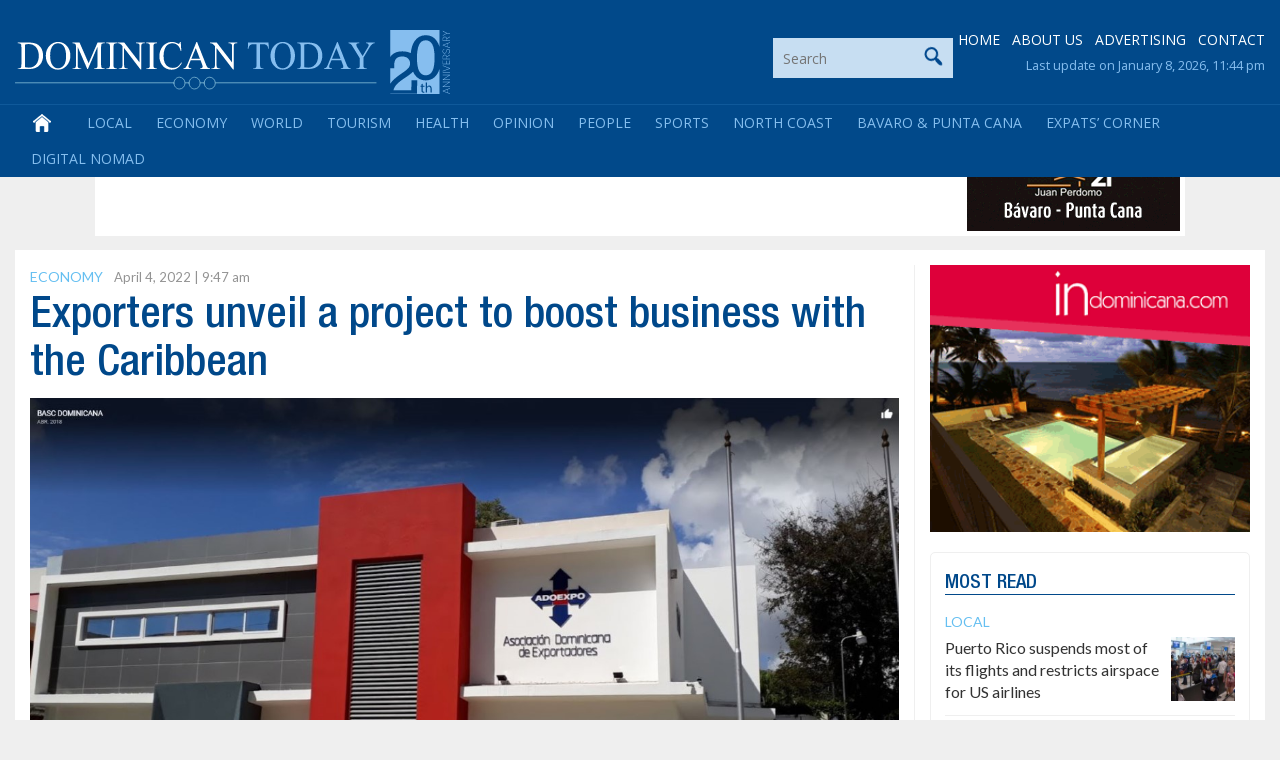

--- FILE ---
content_type: text/html; charset=utf-8
request_url: https://www.google.com/recaptcha/api2/anchor?ar=1&k=6LdzfT0UAAAAAEBCImRDcoCYUpaTSHO6GO0hK7UT&co=aHR0cHM6Ly9kb21pbmljYW50b2RheS5jb206NDQz&hl=en&v=9TiwnJFHeuIw_s0wSd3fiKfN&theme=light&size=normal&anchor-ms=20000&execute-ms=30000&cb=qe39yh25b6hh
body_size: 48841
content:
<!DOCTYPE HTML><html dir="ltr" lang="en"><head><meta http-equiv="Content-Type" content="text/html; charset=UTF-8">
<meta http-equiv="X-UA-Compatible" content="IE=edge">
<title>reCAPTCHA</title>
<style type="text/css">
/* cyrillic-ext */
@font-face {
  font-family: 'Roboto';
  font-style: normal;
  font-weight: 400;
  font-stretch: 100%;
  src: url(//fonts.gstatic.com/s/roboto/v48/KFO7CnqEu92Fr1ME7kSn66aGLdTylUAMa3GUBHMdazTgWw.woff2) format('woff2');
  unicode-range: U+0460-052F, U+1C80-1C8A, U+20B4, U+2DE0-2DFF, U+A640-A69F, U+FE2E-FE2F;
}
/* cyrillic */
@font-face {
  font-family: 'Roboto';
  font-style: normal;
  font-weight: 400;
  font-stretch: 100%;
  src: url(//fonts.gstatic.com/s/roboto/v48/KFO7CnqEu92Fr1ME7kSn66aGLdTylUAMa3iUBHMdazTgWw.woff2) format('woff2');
  unicode-range: U+0301, U+0400-045F, U+0490-0491, U+04B0-04B1, U+2116;
}
/* greek-ext */
@font-face {
  font-family: 'Roboto';
  font-style: normal;
  font-weight: 400;
  font-stretch: 100%;
  src: url(//fonts.gstatic.com/s/roboto/v48/KFO7CnqEu92Fr1ME7kSn66aGLdTylUAMa3CUBHMdazTgWw.woff2) format('woff2');
  unicode-range: U+1F00-1FFF;
}
/* greek */
@font-face {
  font-family: 'Roboto';
  font-style: normal;
  font-weight: 400;
  font-stretch: 100%;
  src: url(//fonts.gstatic.com/s/roboto/v48/KFO7CnqEu92Fr1ME7kSn66aGLdTylUAMa3-UBHMdazTgWw.woff2) format('woff2');
  unicode-range: U+0370-0377, U+037A-037F, U+0384-038A, U+038C, U+038E-03A1, U+03A3-03FF;
}
/* math */
@font-face {
  font-family: 'Roboto';
  font-style: normal;
  font-weight: 400;
  font-stretch: 100%;
  src: url(//fonts.gstatic.com/s/roboto/v48/KFO7CnqEu92Fr1ME7kSn66aGLdTylUAMawCUBHMdazTgWw.woff2) format('woff2');
  unicode-range: U+0302-0303, U+0305, U+0307-0308, U+0310, U+0312, U+0315, U+031A, U+0326-0327, U+032C, U+032F-0330, U+0332-0333, U+0338, U+033A, U+0346, U+034D, U+0391-03A1, U+03A3-03A9, U+03B1-03C9, U+03D1, U+03D5-03D6, U+03F0-03F1, U+03F4-03F5, U+2016-2017, U+2034-2038, U+203C, U+2040, U+2043, U+2047, U+2050, U+2057, U+205F, U+2070-2071, U+2074-208E, U+2090-209C, U+20D0-20DC, U+20E1, U+20E5-20EF, U+2100-2112, U+2114-2115, U+2117-2121, U+2123-214F, U+2190, U+2192, U+2194-21AE, U+21B0-21E5, U+21F1-21F2, U+21F4-2211, U+2213-2214, U+2216-22FF, U+2308-230B, U+2310, U+2319, U+231C-2321, U+2336-237A, U+237C, U+2395, U+239B-23B7, U+23D0, U+23DC-23E1, U+2474-2475, U+25AF, U+25B3, U+25B7, U+25BD, U+25C1, U+25CA, U+25CC, U+25FB, U+266D-266F, U+27C0-27FF, U+2900-2AFF, U+2B0E-2B11, U+2B30-2B4C, U+2BFE, U+3030, U+FF5B, U+FF5D, U+1D400-1D7FF, U+1EE00-1EEFF;
}
/* symbols */
@font-face {
  font-family: 'Roboto';
  font-style: normal;
  font-weight: 400;
  font-stretch: 100%;
  src: url(//fonts.gstatic.com/s/roboto/v48/KFO7CnqEu92Fr1ME7kSn66aGLdTylUAMaxKUBHMdazTgWw.woff2) format('woff2');
  unicode-range: U+0001-000C, U+000E-001F, U+007F-009F, U+20DD-20E0, U+20E2-20E4, U+2150-218F, U+2190, U+2192, U+2194-2199, U+21AF, U+21E6-21F0, U+21F3, U+2218-2219, U+2299, U+22C4-22C6, U+2300-243F, U+2440-244A, U+2460-24FF, U+25A0-27BF, U+2800-28FF, U+2921-2922, U+2981, U+29BF, U+29EB, U+2B00-2BFF, U+4DC0-4DFF, U+FFF9-FFFB, U+10140-1018E, U+10190-1019C, U+101A0, U+101D0-101FD, U+102E0-102FB, U+10E60-10E7E, U+1D2C0-1D2D3, U+1D2E0-1D37F, U+1F000-1F0FF, U+1F100-1F1AD, U+1F1E6-1F1FF, U+1F30D-1F30F, U+1F315, U+1F31C, U+1F31E, U+1F320-1F32C, U+1F336, U+1F378, U+1F37D, U+1F382, U+1F393-1F39F, U+1F3A7-1F3A8, U+1F3AC-1F3AF, U+1F3C2, U+1F3C4-1F3C6, U+1F3CA-1F3CE, U+1F3D4-1F3E0, U+1F3ED, U+1F3F1-1F3F3, U+1F3F5-1F3F7, U+1F408, U+1F415, U+1F41F, U+1F426, U+1F43F, U+1F441-1F442, U+1F444, U+1F446-1F449, U+1F44C-1F44E, U+1F453, U+1F46A, U+1F47D, U+1F4A3, U+1F4B0, U+1F4B3, U+1F4B9, U+1F4BB, U+1F4BF, U+1F4C8-1F4CB, U+1F4D6, U+1F4DA, U+1F4DF, U+1F4E3-1F4E6, U+1F4EA-1F4ED, U+1F4F7, U+1F4F9-1F4FB, U+1F4FD-1F4FE, U+1F503, U+1F507-1F50B, U+1F50D, U+1F512-1F513, U+1F53E-1F54A, U+1F54F-1F5FA, U+1F610, U+1F650-1F67F, U+1F687, U+1F68D, U+1F691, U+1F694, U+1F698, U+1F6AD, U+1F6B2, U+1F6B9-1F6BA, U+1F6BC, U+1F6C6-1F6CF, U+1F6D3-1F6D7, U+1F6E0-1F6EA, U+1F6F0-1F6F3, U+1F6F7-1F6FC, U+1F700-1F7FF, U+1F800-1F80B, U+1F810-1F847, U+1F850-1F859, U+1F860-1F887, U+1F890-1F8AD, U+1F8B0-1F8BB, U+1F8C0-1F8C1, U+1F900-1F90B, U+1F93B, U+1F946, U+1F984, U+1F996, U+1F9E9, U+1FA00-1FA6F, U+1FA70-1FA7C, U+1FA80-1FA89, U+1FA8F-1FAC6, U+1FACE-1FADC, U+1FADF-1FAE9, U+1FAF0-1FAF8, U+1FB00-1FBFF;
}
/* vietnamese */
@font-face {
  font-family: 'Roboto';
  font-style: normal;
  font-weight: 400;
  font-stretch: 100%;
  src: url(//fonts.gstatic.com/s/roboto/v48/KFO7CnqEu92Fr1ME7kSn66aGLdTylUAMa3OUBHMdazTgWw.woff2) format('woff2');
  unicode-range: U+0102-0103, U+0110-0111, U+0128-0129, U+0168-0169, U+01A0-01A1, U+01AF-01B0, U+0300-0301, U+0303-0304, U+0308-0309, U+0323, U+0329, U+1EA0-1EF9, U+20AB;
}
/* latin-ext */
@font-face {
  font-family: 'Roboto';
  font-style: normal;
  font-weight: 400;
  font-stretch: 100%;
  src: url(//fonts.gstatic.com/s/roboto/v48/KFO7CnqEu92Fr1ME7kSn66aGLdTylUAMa3KUBHMdazTgWw.woff2) format('woff2');
  unicode-range: U+0100-02BA, U+02BD-02C5, U+02C7-02CC, U+02CE-02D7, U+02DD-02FF, U+0304, U+0308, U+0329, U+1D00-1DBF, U+1E00-1E9F, U+1EF2-1EFF, U+2020, U+20A0-20AB, U+20AD-20C0, U+2113, U+2C60-2C7F, U+A720-A7FF;
}
/* latin */
@font-face {
  font-family: 'Roboto';
  font-style: normal;
  font-weight: 400;
  font-stretch: 100%;
  src: url(//fonts.gstatic.com/s/roboto/v48/KFO7CnqEu92Fr1ME7kSn66aGLdTylUAMa3yUBHMdazQ.woff2) format('woff2');
  unicode-range: U+0000-00FF, U+0131, U+0152-0153, U+02BB-02BC, U+02C6, U+02DA, U+02DC, U+0304, U+0308, U+0329, U+2000-206F, U+20AC, U+2122, U+2191, U+2193, U+2212, U+2215, U+FEFF, U+FFFD;
}
/* cyrillic-ext */
@font-face {
  font-family: 'Roboto';
  font-style: normal;
  font-weight: 500;
  font-stretch: 100%;
  src: url(//fonts.gstatic.com/s/roboto/v48/KFO7CnqEu92Fr1ME7kSn66aGLdTylUAMa3GUBHMdazTgWw.woff2) format('woff2');
  unicode-range: U+0460-052F, U+1C80-1C8A, U+20B4, U+2DE0-2DFF, U+A640-A69F, U+FE2E-FE2F;
}
/* cyrillic */
@font-face {
  font-family: 'Roboto';
  font-style: normal;
  font-weight: 500;
  font-stretch: 100%;
  src: url(//fonts.gstatic.com/s/roboto/v48/KFO7CnqEu92Fr1ME7kSn66aGLdTylUAMa3iUBHMdazTgWw.woff2) format('woff2');
  unicode-range: U+0301, U+0400-045F, U+0490-0491, U+04B0-04B1, U+2116;
}
/* greek-ext */
@font-face {
  font-family: 'Roboto';
  font-style: normal;
  font-weight: 500;
  font-stretch: 100%;
  src: url(//fonts.gstatic.com/s/roboto/v48/KFO7CnqEu92Fr1ME7kSn66aGLdTylUAMa3CUBHMdazTgWw.woff2) format('woff2');
  unicode-range: U+1F00-1FFF;
}
/* greek */
@font-face {
  font-family: 'Roboto';
  font-style: normal;
  font-weight: 500;
  font-stretch: 100%;
  src: url(//fonts.gstatic.com/s/roboto/v48/KFO7CnqEu92Fr1ME7kSn66aGLdTylUAMa3-UBHMdazTgWw.woff2) format('woff2');
  unicode-range: U+0370-0377, U+037A-037F, U+0384-038A, U+038C, U+038E-03A1, U+03A3-03FF;
}
/* math */
@font-face {
  font-family: 'Roboto';
  font-style: normal;
  font-weight: 500;
  font-stretch: 100%;
  src: url(//fonts.gstatic.com/s/roboto/v48/KFO7CnqEu92Fr1ME7kSn66aGLdTylUAMawCUBHMdazTgWw.woff2) format('woff2');
  unicode-range: U+0302-0303, U+0305, U+0307-0308, U+0310, U+0312, U+0315, U+031A, U+0326-0327, U+032C, U+032F-0330, U+0332-0333, U+0338, U+033A, U+0346, U+034D, U+0391-03A1, U+03A3-03A9, U+03B1-03C9, U+03D1, U+03D5-03D6, U+03F0-03F1, U+03F4-03F5, U+2016-2017, U+2034-2038, U+203C, U+2040, U+2043, U+2047, U+2050, U+2057, U+205F, U+2070-2071, U+2074-208E, U+2090-209C, U+20D0-20DC, U+20E1, U+20E5-20EF, U+2100-2112, U+2114-2115, U+2117-2121, U+2123-214F, U+2190, U+2192, U+2194-21AE, U+21B0-21E5, U+21F1-21F2, U+21F4-2211, U+2213-2214, U+2216-22FF, U+2308-230B, U+2310, U+2319, U+231C-2321, U+2336-237A, U+237C, U+2395, U+239B-23B7, U+23D0, U+23DC-23E1, U+2474-2475, U+25AF, U+25B3, U+25B7, U+25BD, U+25C1, U+25CA, U+25CC, U+25FB, U+266D-266F, U+27C0-27FF, U+2900-2AFF, U+2B0E-2B11, U+2B30-2B4C, U+2BFE, U+3030, U+FF5B, U+FF5D, U+1D400-1D7FF, U+1EE00-1EEFF;
}
/* symbols */
@font-face {
  font-family: 'Roboto';
  font-style: normal;
  font-weight: 500;
  font-stretch: 100%;
  src: url(//fonts.gstatic.com/s/roboto/v48/KFO7CnqEu92Fr1ME7kSn66aGLdTylUAMaxKUBHMdazTgWw.woff2) format('woff2');
  unicode-range: U+0001-000C, U+000E-001F, U+007F-009F, U+20DD-20E0, U+20E2-20E4, U+2150-218F, U+2190, U+2192, U+2194-2199, U+21AF, U+21E6-21F0, U+21F3, U+2218-2219, U+2299, U+22C4-22C6, U+2300-243F, U+2440-244A, U+2460-24FF, U+25A0-27BF, U+2800-28FF, U+2921-2922, U+2981, U+29BF, U+29EB, U+2B00-2BFF, U+4DC0-4DFF, U+FFF9-FFFB, U+10140-1018E, U+10190-1019C, U+101A0, U+101D0-101FD, U+102E0-102FB, U+10E60-10E7E, U+1D2C0-1D2D3, U+1D2E0-1D37F, U+1F000-1F0FF, U+1F100-1F1AD, U+1F1E6-1F1FF, U+1F30D-1F30F, U+1F315, U+1F31C, U+1F31E, U+1F320-1F32C, U+1F336, U+1F378, U+1F37D, U+1F382, U+1F393-1F39F, U+1F3A7-1F3A8, U+1F3AC-1F3AF, U+1F3C2, U+1F3C4-1F3C6, U+1F3CA-1F3CE, U+1F3D4-1F3E0, U+1F3ED, U+1F3F1-1F3F3, U+1F3F5-1F3F7, U+1F408, U+1F415, U+1F41F, U+1F426, U+1F43F, U+1F441-1F442, U+1F444, U+1F446-1F449, U+1F44C-1F44E, U+1F453, U+1F46A, U+1F47D, U+1F4A3, U+1F4B0, U+1F4B3, U+1F4B9, U+1F4BB, U+1F4BF, U+1F4C8-1F4CB, U+1F4D6, U+1F4DA, U+1F4DF, U+1F4E3-1F4E6, U+1F4EA-1F4ED, U+1F4F7, U+1F4F9-1F4FB, U+1F4FD-1F4FE, U+1F503, U+1F507-1F50B, U+1F50D, U+1F512-1F513, U+1F53E-1F54A, U+1F54F-1F5FA, U+1F610, U+1F650-1F67F, U+1F687, U+1F68D, U+1F691, U+1F694, U+1F698, U+1F6AD, U+1F6B2, U+1F6B9-1F6BA, U+1F6BC, U+1F6C6-1F6CF, U+1F6D3-1F6D7, U+1F6E0-1F6EA, U+1F6F0-1F6F3, U+1F6F7-1F6FC, U+1F700-1F7FF, U+1F800-1F80B, U+1F810-1F847, U+1F850-1F859, U+1F860-1F887, U+1F890-1F8AD, U+1F8B0-1F8BB, U+1F8C0-1F8C1, U+1F900-1F90B, U+1F93B, U+1F946, U+1F984, U+1F996, U+1F9E9, U+1FA00-1FA6F, U+1FA70-1FA7C, U+1FA80-1FA89, U+1FA8F-1FAC6, U+1FACE-1FADC, U+1FADF-1FAE9, U+1FAF0-1FAF8, U+1FB00-1FBFF;
}
/* vietnamese */
@font-face {
  font-family: 'Roboto';
  font-style: normal;
  font-weight: 500;
  font-stretch: 100%;
  src: url(//fonts.gstatic.com/s/roboto/v48/KFO7CnqEu92Fr1ME7kSn66aGLdTylUAMa3OUBHMdazTgWw.woff2) format('woff2');
  unicode-range: U+0102-0103, U+0110-0111, U+0128-0129, U+0168-0169, U+01A0-01A1, U+01AF-01B0, U+0300-0301, U+0303-0304, U+0308-0309, U+0323, U+0329, U+1EA0-1EF9, U+20AB;
}
/* latin-ext */
@font-face {
  font-family: 'Roboto';
  font-style: normal;
  font-weight: 500;
  font-stretch: 100%;
  src: url(//fonts.gstatic.com/s/roboto/v48/KFO7CnqEu92Fr1ME7kSn66aGLdTylUAMa3KUBHMdazTgWw.woff2) format('woff2');
  unicode-range: U+0100-02BA, U+02BD-02C5, U+02C7-02CC, U+02CE-02D7, U+02DD-02FF, U+0304, U+0308, U+0329, U+1D00-1DBF, U+1E00-1E9F, U+1EF2-1EFF, U+2020, U+20A0-20AB, U+20AD-20C0, U+2113, U+2C60-2C7F, U+A720-A7FF;
}
/* latin */
@font-face {
  font-family: 'Roboto';
  font-style: normal;
  font-weight: 500;
  font-stretch: 100%;
  src: url(//fonts.gstatic.com/s/roboto/v48/KFO7CnqEu92Fr1ME7kSn66aGLdTylUAMa3yUBHMdazQ.woff2) format('woff2');
  unicode-range: U+0000-00FF, U+0131, U+0152-0153, U+02BB-02BC, U+02C6, U+02DA, U+02DC, U+0304, U+0308, U+0329, U+2000-206F, U+20AC, U+2122, U+2191, U+2193, U+2212, U+2215, U+FEFF, U+FFFD;
}
/* cyrillic-ext */
@font-face {
  font-family: 'Roboto';
  font-style: normal;
  font-weight: 900;
  font-stretch: 100%;
  src: url(//fonts.gstatic.com/s/roboto/v48/KFO7CnqEu92Fr1ME7kSn66aGLdTylUAMa3GUBHMdazTgWw.woff2) format('woff2');
  unicode-range: U+0460-052F, U+1C80-1C8A, U+20B4, U+2DE0-2DFF, U+A640-A69F, U+FE2E-FE2F;
}
/* cyrillic */
@font-face {
  font-family: 'Roboto';
  font-style: normal;
  font-weight: 900;
  font-stretch: 100%;
  src: url(//fonts.gstatic.com/s/roboto/v48/KFO7CnqEu92Fr1ME7kSn66aGLdTylUAMa3iUBHMdazTgWw.woff2) format('woff2');
  unicode-range: U+0301, U+0400-045F, U+0490-0491, U+04B0-04B1, U+2116;
}
/* greek-ext */
@font-face {
  font-family: 'Roboto';
  font-style: normal;
  font-weight: 900;
  font-stretch: 100%;
  src: url(//fonts.gstatic.com/s/roboto/v48/KFO7CnqEu92Fr1ME7kSn66aGLdTylUAMa3CUBHMdazTgWw.woff2) format('woff2');
  unicode-range: U+1F00-1FFF;
}
/* greek */
@font-face {
  font-family: 'Roboto';
  font-style: normal;
  font-weight: 900;
  font-stretch: 100%;
  src: url(//fonts.gstatic.com/s/roboto/v48/KFO7CnqEu92Fr1ME7kSn66aGLdTylUAMa3-UBHMdazTgWw.woff2) format('woff2');
  unicode-range: U+0370-0377, U+037A-037F, U+0384-038A, U+038C, U+038E-03A1, U+03A3-03FF;
}
/* math */
@font-face {
  font-family: 'Roboto';
  font-style: normal;
  font-weight: 900;
  font-stretch: 100%;
  src: url(//fonts.gstatic.com/s/roboto/v48/KFO7CnqEu92Fr1ME7kSn66aGLdTylUAMawCUBHMdazTgWw.woff2) format('woff2');
  unicode-range: U+0302-0303, U+0305, U+0307-0308, U+0310, U+0312, U+0315, U+031A, U+0326-0327, U+032C, U+032F-0330, U+0332-0333, U+0338, U+033A, U+0346, U+034D, U+0391-03A1, U+03A3-03A9, U+03B1-03C9, U+03D1, U+03D5-03D6, U+03F0-03F1, U+03F4-03F5, U+2016-2017, U+2034-2038, U+203C, U+2040, U+2043, U+2047, U+2050, U+2057, U+205F, U+2070-2071, U+2074-208E, U+2090-209C, U+20D0-20DC, U+20E1, U+20E5-20EF, U+2100-2112, U+2114-2115, U+2117-2121, U+2123-214F, U+2190, U+2192, U+2194-21AE, U+21B0-21E5, U+21F1-21F2, U+21F4-2211, U+2213-2214, U+2216-22FF, U+2308-230B, U+2310, U+2319, U+231C-2321, U+2336-237A, U+237C, U+2395, U+239B-23B7, U+23D0, U+23DC-23E1, U+2474-2475, U+25AF, U+25B3, U+25B7, U+25BD, U+25C1, U+25CA, U+25CC, U+25FB, U+266D-266F, U+27C0-27FF, U+2900-2AFF, U+2B0E-2B11, U+2B30-2B4C, U+2BFE, U+3030, U+FF5B, U+FF5D, U+1D400-1D7FF, U+1EE00-1EEFF;
}
/* symbols */
@font-face {
  font-family: 'Roboto';
  font-style: normal;
  font-weight: 900;
  font-stretch: 100%;
  src: url(//fonts.gstatic.com/s/roboto/v48/KFO7CnqEu92Fr1ME7kSn66aGLdTylUAMaxKUBHMdazTgWw.woff2) format('woff2');
  unicode-range: U+0001-000C, U+000E-001F, U+007F-009F, U+20DD-20E0, U+20E2-20E4, U+2150-218F, U+2190, U+2192, U+2194-2199, U+21AF, U+21E6-21F0, U+21F3, U+2218-2219, U+2299, U+22C4-22C6, U+2300-243F, U+2440-244A, U+2460-24FF, U+25A0-27BF, U+2800-28FF, U+2921-2922, U+2981, U+29BF, U+29EB, U+2B00-2BFF, U+4DC0-4DFF, U+FFF9-FFFB, U+10140-1018E, U+10190-1019C, U+101A0, U+101D0-101FD, U+102E0-102FB, U+10E60-10E7E, U+1D2C0-1D2D3, U+1D2E0-1D37F, U+1F000-1F0FF, U+1F100-1F1AD, U+1F1E6-1F1FF, U+1F30D-1F30F, U+1F315, U+1F31C, U+1F31E, U+1F320-1F32C, U+1F336, U+1F378, U+1F37D, U+1F382, U+1F393-1F39F, U+1F3A7-1F3A8, U+1F3AC-1F3AF, U+1F3C2, U+1F3C4-1F3C6, U+1F3CA-1F3CE, U+1F3D4-1F3E0, U+1F3ED, U+1F3F1-1F3F3, U+1F3F5-1F3F7, U+1F408, U+1F415, U+1F41F, U+1F426, U+1F43F, U+1F441-1F442, U+1F444, U+1F446-1F449, U+1F44C-1F44E, U+1F453, U+1F46A, U+1F47D, U+1F4A3, U+1F4B0, U+1F4B3, U+1F4B9, U+1F4BB, U+1F4BF, U+1F4C8-1F4CB, U+1F4D6, U+1F4DA, U+1F4DF, U+1F4E3-1F4E6, U+1F4EA-1F4ED, U+1F4F7, U+1F4F9-1F4FB, U+1F4FD-1F4FE, U+1F503, U+1F507-1F50B, U+1F50D, U+1F512-1F513, U+1F53E-1F54A, U+1F54F-1F5FA, U+1F610, U+1F650-1F67F, U+1F687, U+1F68D, U+1F691, U+1F694, U+1F698, U+1F6AD, U+1F6B2, U+1F6B9-1F6BA, U+1F6BC, U+1F6C6-1F6CF, U+1F6D3-1F6D7, U+1F6E0-1F6EA, U+1F6F0-1F6F3, U+1F6F7-1F6FC, U+1F700-1F7FF, U+1F800-1F80B, U+1F810-1F847, U+1F850-1F859, U+1F860-1F887, U+1F890-1F8AD, U+1F8B0-1F8BB, U+1F8C0-1F8C1, U+1F900-1F90B, U+1F93B, U+1F946, U+1F984, U+1F996, U+1F9E9, U+1FA00-1FA6F, U+1FA70-1FA7C, U+1FA80-1FA89, U+1FA8F-1FAC6, U+1FACE-1FADC, U+1FADF-1FAE9, U+1FAF0-1FAF8, U+1FB00-1FBFF;
}
/* vietnamese */
@font-face {
  font-family: 'Roboto';
  font-style: normal;
  font-weight: 900;
  font-stretch: 100%;
  src: url(//fonts.gstatic.com/s/roboto/v48/KFO7CnqEu92Fr1ME7kSn66aGLdTylUAMa3OUBHMdazTgWw.woff2) format('woff2');
  unicode-range: U+0102-0103, U+0110-0111, U+0128-0129, U+0168-0169, U+01A0-01A1, U+01AF-01B0, U+0300-0301, U+0303-0304, U+0308-0309, U+0323, U+0329, U+1EA0-1EF9, U+20AB;
}
/* latin-ext */
@font-face {
  font-family: 'Roboto';
  font-style: normal;
  font-weight: 900;
  font-stretch: 100%;
  src: url(//fonts.gstatic.com/s/roboto/v48/KFO7CnqEu92Fr1ME7kSn66aGLdTylUAMa3KUBHMdazTgWw.woff2) format('woff2');
  unicode-range: U+0100-02BA, U+02BD-02C5, U+02C7-02CC, U+02CE-02D7, U+02DD-02FF, U+0304, U+0308, U+0329, U+1D00-1DBF, U+1E00-1E9F, U+1EF2-1EFF, U+2020, U+20A0-20AB, U+20AD-20C0, U+2113, U+2C60-2C7F, U+A720-A7FF;
}
/* latin */
@font-face {
  font-family: 'Roboto';
  font-style: normal;
  font-weight: 900;
  font-stretch: 100%;
  src: url(//fonts.gstatic.com/s/roboto/v48/KFO7CnqEu92Fr1ME7kSn66aGLdTylUAMa3yUBHMdazQ.woff2) format('woff2');
  unicode-range: U+0000-00FF, U+0131, U+0152-0153, U+02BB-02BC, U+02C6, U+02DA, U+02DC, U+0304, U+0308, U+0329, U+2000-206F, U+20AC, U+2122, U+2191, U+2193, U+2212, U+2215, U+FEFF, U+FFFD;
}

</style>
<link rel="stylesheet" type="text/css" href="https://www.gstatic.com/recaptcha/releases/9TiwnJFHeuIw_s0wSd3fiKfN/styles__ltr.css">
<script nonce="DI5JhTPxfEhpTKnXtHAx6Q" type="text/javascript">window['__recaptcha_api'] = 'https://www.google.com/recaptcha/api2/';</script>
<script type="text/javascript" src="https://www.gstatic.com/recaptcha/releases/9TiwnJFHeuIw_s0wSd3fiKfN/recaptcha__en.js" nonce="DI5JhTPxfEhpTKnXtHAx6Q">
      
    </script></head>
<body><div id="rc-anchor-alert" class="rc-anchor-alert"></div>
<input type="hidden" id="recaptcha-token" value="[base64]">
<script type="text/javascript" nonce="DI5JhTPxfEhpTKnXtHAx6Q">
      recaptcha.anchor.Main.init("[\x22ainput\x22,[\x22bgdata\x22,\x22\x22,\[base64]/[base64]/bmV3IFpbdF0obVswXSk6Sz09Mj9uZXcgWlt0XShtWzBdLG1bMV0pOks9PTM/bmV3IFpbdF0obVswXSxtWzFdLG1bMl0pOks9PTQ/[base64]/[base64]/[base64]/[base64]/[base64]/[base64]/[base64]/[base64]/[base64]/[base64]/[base64]/[base64]/[base64]/[base64]\\u003d\\u003d\x22,\[base64]\\u003d\x22,\x22w5xbw5/Ct0nCvkEVJx7DpsKAY8Kaw6U7w5jDu2DDk2Qtw5LCrHXCusOKKHgKBgJ/aFjDg3JWwq7Dh1bDncO+w7rDjwfDhMO2bMKIwp7CicO4OsOIJR3DnzQiWcOVXEzDjcOCU8KMGsKmw5/CjMKmwoIQwpTCqlvChjx6UWtMUW7DkUnDk8OER8OAw4bCiMKgwrXCscOswoV7WFwLMiArWHc7c8OEwoHCpR/[base64]/GGTCpMKpWHnCrcK1RcKfdcO1wpNDacKOaVgDw4HDiFrDjgwNw68PRT9yw6tjwr7Dsk/DmTs4FEVWw4HDu8KDw6chwoc2PMKOwqMvwpjCqcO2w7vDqCzDgsOIw5TCtFICFj/CrcOSw55pbMO7w4Zpw7PCsSJ0w7Vdfld/OMO6wp9LwoDCtMKkw4puTsKlOcObTsKDInxMw44Xw4/CmcOrw6vCoXDCpFxoWmAow4rCmw8Jw69fJ8KbwqBQZsOIOSJaeFAJQsKgwqrCtiEVKMKbwpxjSsOsEcKAwoDDolEyw5/CgcKnwpNgw60hRcOHwpnCpxTCjcK3wqnDisOeYcKcTifDuiHCnjPDrMK/[base64]/DtQ53VQzChQ7DtMKmw6VDwr/[base64]/DinbDi2fCm8Kdwp1wMcOlNcKPAUzCssKiSsKGw4ldw7DDpDpEwo4rEDbDjhhyw6kLPRhEfn/CmMKawpjDi8O2UglfwrrChkMPesOxARBdw4dIwqfCumjCgGnDsmzCssOHwqUPw65awqfDlcOra8O9UgHCkMKLwoI6w4Rtw5dww75Dw5cTwrMVw6wVGWpvw7kKLkMvdynCh18zw77DucKcw77Cr8KDR8O/bsOGw5t5wrBVa0bCohAuH0crwqPDuyUzw4bDi8Kpw6cGaQpzwqjCm8KFHVnCtcKWGMKBACTDsGc3JS/Dm8OQa0N2VMKyM0/[base64]/w4gpw7zClsKzSlHDsklcw4bDp01hc8KSwo1awqjClXDCgVZ1aCIkw5rDvsKdw5J4wrt5w5HDmsKARzPDsMK8w6cgwpNxS8O6QwzDq8Oywp/CqsKIwoLCujtRw57Djghjwps9YEHCp8OVO3YdUyA/G8OjS8OjQ2F+IsOtw7HDt3Vpwr4mG3nCkWtHw7jCtHjDhsKAIhZjwqvCk1J6woDCiQttYn/DqzTCjDbCp8O9wp7Do8Otd0bDrgnDosOWIx5pw63CrlpwwpcQZMKWPsOKRD5Hwq1oVMKgJms3wrYiwq7Do8KlNsO3VT/CkzLChnnDo2LDt8Ocw4vDisO/wodOMsO1AhRxSF8tHC/CrW3CrAfCrHXDkVUvBsKVPsKRwobClDXDm1DDscK/fxjDpcKLLcOpwoXDrMKGeMOfA8KmwpITF1cNw6LDsEHCmsKQw5LCsSnCllbDhQtGw4fCiMOZwqU/[base64]/Cj2/CjMOwXjZDw67Dq8KpKxUMA8OEaH8QwolVw7taF8Orw6TCsjwrwrMgD0fDvxfCjMOWw75UKcOyUsONwpYTOA/DuMKUw5/DlMKLw7jDpcKwZWDDq8KFGMKYw5IUfgV+JhDCl8Khw6TDl8K1wq3DjiwuIFZ/fiLCusK+YMOue8KGw7DDrMOZwqxWbMO3Q8Kjw6DDosOmwqXCmSozPsOWFQo/JcKxw61EbsKeWMKjw5DCs8K+Tx1IazXDoMKrJsKAGm4iCk7DmsOvDjtXI1UFwoNiw74ALsO4wr9sw5nDhQxgU0LCusO/w6Ehwp0mPg8Aw5/DgMOOHcKfSGbDpcOfw4vCr8KUw4nDvsK3wo/CvSjDucKvwrt5w7/[base64]/DocOiw7dOGxoyGnrDlTTCmMK2w4PDjcOWLcO0w50Aw5/Cm8KTf8OQc8OuXkhuw7sOcsOGwql3w5rCiFvDpMObOcKKwq7CuGXDumnCmMKqSkFhwrA2WD3CnnDDmzPCh8K3SgAzwp7Dvm/Dr8ODw5/DucK7KwMtXcOEwprCpBnDtsKBM0EFw45dwpPChkTCrxw8EsONw4rDtcO4GHrCgsKvbB3CtsOLSQfDu8O3S1PDglYKLcOuXMOnwqbDkcKgwpLCsQrDksKlwp8MU8O3wokpwpzCrnnClwnDrcKPGxLCviXCosOLAnTDqcOgw4/CrHxEAMKnIyrDosKEGsOxIcKuwowFwqF9wrfDjsKsworClcOJw5ojwpLCtcO4wr/DtkrDoVloMRJMahFXw4RCesO+wqBhwpXDknsKUU/Cg01Uw7AYwpVEw5zDmDTCj3oZw63CgUA8wo7DlX7DkG9fw7dWw7sZwrApaGjCqcKHUsOewrTCj8ODwoxtwqNtQjIKDi1MdAzCqz08IsOJw4zCiFAnAxnCqyp/aMO2w6TDnsK/NsKXw4pCwqs5w4DCmQ08wpt/[base64]/[base64]/DtsOVNQTDhzPCqsOcVcKGw43CmcOnw4pWw6nDvWbDsEE1VE0Pw6bDljzDgsOnwpPClsKjasOsw5MUIxtqw4B1F0F1Uz5HG8OYAT/Dg8KweQgIwq4Sw47Dg8KOccKRbCfCjwRBw7JXCXHCsltHW8OVwrHClGnCkwdaW8Ozej5xwpTDrls/w4Q6YMKZworCpMOgCMOzw4PCk1LDlmJww5powo7DqMO5wqhCNsKZw4vDg8Krw4AvKsKBSMO/N33Cpz/CssKswrp2RcO4GMKbw4YrI8Kpw5PCqmVzwrzDvB/[base64]/Ci8OZKcK2DUVMS8KpdTTClcKZMWl7woYvwopSQsO0R8KLRRRvw7cEw4DDjcKfeQ7DhcK/wqfDv34mBMKbe24dYsORFCfCrMOIdsKbbMOsFlHCmgzChsKnMEAjFDldwophMwNGw57CpiHCgQXDiA/CoSVvNcODG28Tw4Nvw5LDrMKxw4bCncKyST4Kw53DsDNPw7wvRgN0fRTCo0fCsFDCv8OSwq8Sw77Dt8Ouw6RcMwo4ScOiw4nCuhDDm17CgMObP8K9wq/ChUzCusKiLMK/w4IPQi0qYMKYw5pRKxrDksOjEMKGw5zDlUIIcQbChRIwwqJsw4jDiAfCrzY3woLDlsKYw6YJwrbCmUIDPcOoS3VEwpNbPcOiISbCn8KVR1fDu1MPwqpkRMKXFcOnw5gmUMKnSjzDj14Kw6VSw6stZwRvD8KbK8K/w4oTVMKjHsO9THV2wqzCiR/DncKIw4pOKG0ObQxFw6PDk8O3w6vCrMOWUETDkVRrf8K2w58BOsOlw6DCvxsMw7rCt8OIPHpHwrc2TsO0JMK1wrJXdGLDq2JORcObHizCp8OwGcOHZmbDmm3DnMKzdyoZw4sAwoTCqQfDmx3CpxHDhsONwqzDrMKNJ8Orw7JaVcO4w40Kwq9nQ8OzCQ7Cmxonwo/DocKZw43DvmXCg2bCixRNb8OnZcKlOVfDj8OGw69gw6M/exXCkD3DosKFwrjCqMKCwofDosKfwpLCnlvDkiAqOjHCmApIw4vDrsOZUXg8OA1qw4jCnMOBw50pecOOHsOYJjtHwpTDtcOkw5vCiMKDWG3CncKFw4xuwqfCthgvUcK3w6doWQLDssOuMMOsEFbCo0MlVWVke8ObbsKJwoNfKMO9wpnChgZ+w4jCvMKGw5PDncKHwp/CusKLd8OGYsO5w6FSXMKrw4AOB8OXw7/Cm8KHXcOtwqQYAcKUwptiwr3CiMKoIcONAx3Dmz0vbsKww64/wod/w5Fxw75swqXCrWp/dcKsGMOhwrofwojDkMOvCcKfQQ7CvMKjw7jClMOzwqpiKsKdw4jDqTkoIMKowrgITUJhUcOEw4hnSBhGwqZ7wqxHwojDssO3wpFDw7Zhw7rCgiFbcsKGw77CnMK1w6PCjC/DgMOramgjw6liFsKOw6wMNnvCqxDCi1oMw6bDmj7Dnw/Ci8KQRsKLw6JhwqPDkFzComTCuMKkHnfCu8OeUcKXwpzDj0lIe3fCvMKLPm3CiVc/w77Dl8K+DmXDu8Olw58uwpYaYcKLAMKlJHPCpF3Cm2UYw6pDJlnDs8KWw53CscO0w6HDlcKdw6txw7J9woDCusKQwpzCgcOtw4ANw5XCnR7Cgmh7w7fDgsKuw7fDpcOAwoLDmMKWV23Cl8KHdkMRMMKTIMK+HyHDv8KIwrNjw7DCocOUwr/[base64]/DkzPDh8K3CsKGw5TCocOBw49uRnLCkzvCpMK0wprDhyMDRjZHw58vJcOOwqZvA8Kjw7pKw6QKDcOjOSN6wrnDjMOBIMOjw6ZlZzzCvV3CkB7CiCwYZSnCulDDl8OKd1Aww69+wpnCp2V2WRUqZMKvRC/CscO4Q8O8w5JvQ8Ocwo81w7nDk8ONw6dZw5ETw6hHfsKCw6s5L0XCiwZdwoolw7vCr8OwAD41fMOILSXDqzbCsR9mFx8cwps9wq7DnhvDvgTDiFlvwqfChWLCmUYRwpEXwrPDjC3DlcK9w4I5FmItK8KAw7/CncORw47DqsOIwpnCpEM4dsO4w4ptw4rDo8KWdVBgwoHDgVVnS8KFw73DvcOgHcO6wpYfAMO/KsKRSkdcwpcGI8OUw7zDjAnCucO0WmcWbjFGw4HDmRsKwqTDnxILVcKcwo0jQ8Oxw6LClVHDt8Oww7PDlklmMAvDkcKXHWTDpmp0DD/DisOYwozDgsOlwrXChTzCncKeIC7CkcKUwpg2w6PDuXxPw60aBcOhXsOgwpDDhsKFImZ+w7vDhgAyWxRHTsKZw69ma8Ogwo3CiWLDgBN0LcOPHSnCtMO2wpDDrsKUwqnDoV1/ewYcSQ5RI8KTw7F3TELDksK2R8KpXDnCtTzClBbCr8O0w5TCiijDncKZwpDCs8OaMcKUGMKxNhLCmk4tMMOkw6TDl8OxwpTDoMKHw5dLwo9Jw5bDsMK5ZMK0wp/CnkHCpMKaV1LDmsOmwpIDJyjCjsKPAMOTA8K1w5PCocOwYDDCrXrDosKBw4sLwrBywoR2YRgjIigvwr/CnkbCqQ1KQmlFw45yJAh5HsOmHH5Xw6sPHyECw7YkdMKDQMK1fz/DrWrDlMKDw5DDrE3CuMOxGy4tJUvCusKVw5bDtsKGbcOHfMOSw4PCj2fDq8KfHmnCosKlHcORwq/DnMKXYCDChwPDkVLDisO9d8O8RsOBe8OZw5QOUcOQw7zCocOhYXTCiXF+w7TCoXsHw5FCw5/[base64]/DhDR1HTIxXATDuMOXw5c6asOJBB1Xw4/DkGXDvU7Dul4HS8KWw5QYVcKxwrcrw4vDisO9N3/[base64]/CtsKIIy7Ds0/DszZ8Yi7CoMO7wp89UT92w7/Chx19wpjCkcKzAMOYwqoJwqNNwr12wrt6wobDgGfChEzDtz3DiyjCiERbEcOGE8KNTknDhD/Di0IAOMKVwqfCtsKlw7lRTMOeAcODwpnClMKxJW3Dl8KawrIPwowbw5bCkMKvMErCs8O/GcOuw63CmcKRwqIJwrIhJHHDnsKDS3PChgzDsVs1dRsofMONw7LCm09Oal7DocKjLcO1BcONGhJ0VFgdEBDCqEDDv8Kuw47CrcK0wrt5w53DtADCqy/CjAfCscOuw6HCksOgwpUowpEGDyRNKnpvw4XDimPDl3HClSzCnMKlBAxaUmxFwo0swqt0dsOfw7olaCfCvMK/[base64]/DjmfDncKEw4cswoFiwrpYLMOvwo3DhQcxccKLw6YldcOkGMOrVcKmfC1UP8KyEsOmaEwEeXlWw5k0w47DgmwfYcO4WXw/w6Z7ZlvCoyrCtsO3wqckwo/CssKxw57Co0fDpFgdwrcqScOfw6ljw5rDosOuOcKKw5vCvRAgw70SacKHw7cvOyNMw4vCucKBPMOIwoc/H2bDgcOGVMKew77CmcOPw4pXM8OQw73CnsKlasK7QArDmcOwwrXCl2bDkBrCgsKzwqLCusODfMOUworCn8Oacn3ChULDvyjDtMOnwr1YwoLDqwx/w5RdwrwPGcKGwqTDtwXDm8OVLcKkDT1CCsOOGhHChMKQHSZvH8KfNsKgw6hFwpTCoTFiH8O6wp80cjzDtcKvw6jChMKXwrtnw47CrkwtTsKBw5BuZRnDmMKEWsKpw6fCr8OGRMOZMsK/wqNaEEkXwr/CsTMQd8K+woHCjjhHIsKewr01wr4cCG8IwpdDYSAqwoU2wp8xTAJ2wp/[base64]/DnR7CqWJAG8K3YHDDuS4zw7FWw6sgwrvCrFw7wrpywpPDnMKlwp5Nw5vDtcKXEG9YAsKmbMOdB8KPwpnCr2nCuSvCvSoTwqzDsBLDmVUwccKKw6XCmMO/[base64]/DimrCrcOIEXcdXhYnem/DmiDDi8K0Q8OJJsOIE2DCqmp1SShhRcO5w4oHwq/Du1cCF3RCFcOCwqZyQWkeES1/wooIwogsCUdXFcKjw55Twr8RG3hgAl1QMUfCqMOmMVkjwqrCq8KJB8KhFQrCmkPDsB8Ad1/[base64]/L8Kcw53Dj8OsdMK9w4jDncKIw5dIVHBuEMK4ZMK4wqg1HcOiL8OiM8Oww4/[base64]/Dp8KCw4TDtzoKw7vCs8K/wooZw7/CrRbCv8OGwpjCosK5wrRUNRfCvWJcZMO7QsKeaMKRMsOWdsOywppuKAzDkMKAWcO0eSlGI8KQw4YVw4/Ch8KWwoM6w4vDkcOKw7bDim94TB9oV2sVCj7DhMObw4TCmMOaUQYKIyLCiMKVBGtMw65MZ0dIw6V5cBILNsODw5DDsRc3VMK1W8O1V8Olw6NTw6jCuTdMw4vDtMKlP8KGAcOlA8OKwro3bwjCtVzChsKfesObKAXDhn8tKyFLwrEuw7PDtsOjw6R/aMO0wp1Vw6bCtyBhwrLDvCLDmcOSGg1ew7tdDEBBwqjCg3rDiMOeJ8KODRQoeMKMw6PCnAPChcKXWsKQw7TCi1PDpmV/[base64]/DoMOyZhDDncKJw7lYw7jDhwIYwrJDVsKtwrHCo8KqJ8KDAwjCnxE+YFHCjsKVMkTDmEbDk8KcwqLDtMKqw5tMbXzCnzLCjVYjw7xgV8KXGcOVWGvDmcKHwq8iwoBZcnXCjUrCnsKiDDVzERg/[base64]/CjW1kw6/DnSTDhX0MwppYw6TCu28icSoLw4TDv2sRwpnDhsKGw4MRwrchw6HDgMKFajJiBxjCnllqdMOhfcOyQVzCv8O/[base64]/[base64]/DisOGwo8XS8KRUcK3DGDDosKew4E2O3VSbxPChB7DgcK2JD7Dt0Vqw6LCuSPDtz/DsMKqAGLDinnCscOuEFcAwok2w4IRSMOrZ1Vyw4bCpGPCpMKmanPCoHrDpTBiwqrCknnCp8ORw5jCqzxLF8KwT8KPwqxwEcOpw64aDcKRwo/CvBhxdygMCFTDviRkwoxDQlwUKygBw4wnwp/[base64]/Ck3TCgmtIw7R3JcKNVCISwrXDgnVNGhXCvXkpwpfDkHfDosKLw7/CqWg1w5TCrSIIwobCh8OMw5jDs8K0HmrCh8OsGC0LwqEEwpBdw6DDpRPCsQXDm1kXe8KDw45QUcKNwoZzW0DDt8KROQB1d8KAw7DDpF7CrSk3IklZw7LCt8O+Z8OIw69Cwq16w4U2wqZxLcO/w6rDjMOkDn/DgMOgwonCtsOMHn3CgMKlwo/Cu37DjErDhcOfHwY5ZMKQw5Raw7LDg17Dg8OiUsK3SzzDvC3DiMKgYMKfd2crw44lXMOzwpEPDcOzJywBwojDjsOUwqJrw7U8MF/CvXF9wqnDkcOHw7DDuMKewo0DECbDqMK/KGxUwpzDj8KFNCoXL8OAw4vCgQjDhcO9cUI9wp3CnMKPOsOsRW7Cg8Oew5/DmsOvwrDDnz0gwr1oAx9pw74WSncvQHbDm8K0f1DCi0nCmlHDq8OEHk/Cq8KLGA3CsFLCqX5eE8Otwq7ChG/Dog88H13DtWjDtMKEwp0cClUqScOvQcKDwq3DosKUFATClArDksOMHMO2wqvDuMK6VWvDkXvDoQFLwqLCq8OBLMO+Yi84fHrCjMKBH8Obb8K3E2vCs8K9c8K2WR/DqSHDpcODRMKlwrRXwpbCjsOfw4jDpw0YHSrDtGURwpPCscKIQ8KSwqbDjQjCkcKuwrXClMKnCQDCrcOXLAMXw4ooGFnCvcOJw7jDlsOUL250w6w5w5/DjF9Lwp0BeUfChwh7w4fDhnvChATDncKEaxPDk8KOwozDvsKew5wobggjw74ZG8OScsObG27CusKmwo/CisOLOcOQwqcBXsOcwrnCvcOpw5FUCcKiZ8K1ax7Cu8KUwrckwrF5woXDhFHCrcODw6/CgznDm8KjwoXDjMKfP8OMXFVWw5TCshMla8KRwpDDjcK3w6XCr8KHTsOxw5/[base64]/ChMKxwoLCnnvDj8OIT8Krw49WAlTCpcO2fWEgw6BUwovCh8O3wr3Ds8OlNMK3w5tdPTfDiMO6f8K5RcKvK8O+wrHDhjXDlsKAw6jCuVx7NUNYw7ZATw/Ch8KrD28xG3pNwrBYw6vDjMOKLT3CmcOJEmXDlMOLw7HChAvClMKIN8KOYMOtw7ARwoErw5XDrSrCsmzCicKXw7h/[base64]/CuikdPcKBwpTCs1Aow43DrsKBw4EWNcKrw73DocOOLsOtw53DgR3CjDUJScOPwr0tw44ABMKVwr9MasK6w6LDg0RxGTDCtwMUTXFTw6XCpCLCucKyw5jDsFVTIMKjbC3CikrDvlHDliDDmg/ClMKRw4zDlFF/[base64]/CuyzDi8OMw4HDjcKAecKdw7tDJxvCrxYkVTzCmGBETMKlEcKVK2/Dj0TCr1fCvC/DqkTCqMOdJyVBwqzDvsOZGU3Ck8KKQ8OVwptSwoDDtcOpw47CoMO6w6jCt8OaJ8KUVCfDgcKXVW83w4zDqR3CosKpIMK5wqxlwq7CqsO1w7Y9wqfCqW4UGcOIw50VLWY8U1UnS3BuQcOfw55HWzfDvk/CnyASOjzCsMOSw4VLSk0owq8kRklzGVZfw65jwo8twpMKwqLDpzzDilDDqTbClSLCtmpKFy81ZGTCpDYnAcKywrvCt2zCmcKLbsOoJcO1w4PDtsKOGMKzw7l6wrbCoC/CpcK2cTtIJQ8mwqQaGB4cw7AbwqB7IMK6DMOMwrMyTX/Coh/CrlnCoMOvwpVffjYYwrzCtMKkHMOAC8KvwovCpMOGQn9GCA/DomPCpsOnHcOzbsKFVxbCisKHYsONesK/D8O7w5PDhQ/[base64]/d8KJw4/[base64]/DicK0wqvDrMOpD8Oaw4/Cql7DsH3DshULw4l/wqPCiWUPwrPDpsKDwrTDqT8dIz0nC8ObEcOnUMKISsONZiRwwqJWw7wFwoR9DV3DuhIGAcOSMsOZwo5owprDk8KufxDChE46w748wpbCgVNNwo1+wq5FMkPDsgVUDn14wo/DscOAEsOwEVTDv8OewpZFw4nDuMKbNsKvwqIlw50xETEZwph1SWLDuCjDpS7DoiPCsWXDoER/[base64]/DksK9w4jDssKlE8O3ZMOcwrfCrUfDmgt6CADDucK/DcKlwq3CjWTDssKTwqptw6nCs3XCgkHDoMOyf8OQw5A4Y8OHw4vDrsOTwoh9w7DDuE/CkltHchELCkE9a8OvXF3CkX3DsMOgwoDCmcOdw4Asw7TCqFJnwqNQwpLChsKbTDcnG8OnWMO6W8OPwp3DqcObw7nCuU3DlRFVFcOqEsKaDcKZH8Ofw6fDnn8wwqnCkGxJwo0twqkqw4TDhsKgwpjDo1bComXDs8OpExnDpA/Cn8OtLVJcw6lswoLDpMOfwpwFFBvCjsKdOhN5Fh0QLsOzwpULwo9KFR1ww4FdwofCi8Orw5XDj8Odwq07XcKFw5IAw6DDqMOBw6hDbMOdfQHDu8OjwohBLMK/w6rCj8OZcsKAw6d4w61bwqhXwp/ChcKjw5sjwo7CpGzDlloLw7DDpE/ClRJmSkrDvH7Dh8O2w6jCuWnCrMKpw5DDoXnDvcO9Z8Ouw73Cj8OLSDdkwoDDlMOgcmLDulNYw7bDowwowqQdByrCqRxdwqo1CgLCpyfDqmnDsGx1ZQIwPsObw40AGcKKCHDDlsOIwpPDt8OVa8OaXMKqwpbDriXDhcO/[base64]/CoWxrwpXCkTwZK2LDhcOgw4LDny1pXMKZwp8/w6bClcKBwp/DlsKPY8KGwrxFL8OkfMObaMOpPikjwqPCn8O9O8OleB9yUcObMgzDpMOAw7kgXhvDrVnCkjXCuMODw4zDuRjCp3LCkMOLwo0Pw5lzwp8xwpDClMKiwpXCuxAfw55sbm/DpcO6wpl3eS4dZk9nV2vDpsOaDjcCVV5FP8O0GMOpIMKVXxDCqsOFFQDDm8KOJMKWw6XDugArBDwZwpUoR8O8woLDlRhMN8KJVAXDg8OTwpJ7w7YKK8ODFw3DuQPCkREsw6Q8w6nDpMKQwpfCvn8eK3dxRsOsQMOhJ8K3w7/Dmjhtwr7Co8OufTECJsOcUMO8w4XDp8OaLkLCtMKXw6cwwpoMeijDjMKoWxrDpEZLw5/CosKAc8K6w5TCsxAfw5DDqcKzBMObAsO3wpo0bmvDgBsXcxt1wrTClXcbGsKDwpHCnTDCl8KEwqQaHV7Ck2XCu8Kiw41/DFlwwrkBZ1zCiinCoMO9cy0xwprDgCl+TUNZZnJmRRfDmAliw5sow79zMMOcw7gnc8OJcsO9wo94w7IhVTNKw5rDo25Aw4MsHcOvw5tnwq/DvFHCohAbecOpw75fwrxUAMKqwqHDjQjDqATDlcKQw4zDsH1HTDdawrDDhBg1wqvCnBbChWbCrU0jwoVzesKPw70+wpxbw4wCMMO6wpHCuMK6wptZaGHCgcO5IR5fXMKJUcK/LEXDksKgDMKRLnNoY8OAGkHCmsOywoHDhcOkaHXDscO9w7LChcKUIBA4wp7ChEXChFwqw4ElWMOzw5Qlw60UTcOPwpDCmAXDlSd9wofCo8KNByzDl8ONw64uPsKLAT3DkmnDl8OuwobDqBjCgcONfDTCmmfDjxdaL8Kqw4EowrE8w6gfw5hmwro8PltmJAF9KsKdwr/DssOoeg/CnH/CiMO6w4ZDwr7Ci8KNdR/CoGZ0fsOHKMOjCCzDqj8tPMKxPxTCqHrDnFIbwptVcE3Dtwhlw7gXchzDsDrDicKeUkjDpX7DvHLDpcKZLANRCDcgwqZWw5Muw64iMgtgw6TCrsK/w7bDliNIwos/wpPDrsOpw6o2w77Cj8ORZCcOwptWYRtSwrbCkSplbsOPwqXCoFVHWEHCtRJow57Cl1lmw7TCocKuUwdPYj3DthXCkhQwST9Hw59mwoc3EcOBw6vChMKsQnU5wo1NdDjCvMOowpYWwoNWwoTCp3DCjMKSMU/CtSVQaMOnbSbDrTBZSsKCw7t2Gi5lfsOfwr5JPMKgBMO8FFxNUVjCi8KiPsOLcEvDsMODEyrCuzrCkQ5cw4bCgW8hZsOHwqXDsFskATc6w6zDrMOrYy4xOcOcG8Kpw4DCqSTDlcONDsOmw7dxw4jCr8Kew4fDv3/[base64]/wqsKwoXCtMKDwoDDhsKXcMOew6zDokoYVMOawp7CnMOWOmzDklR6IMO3O3BEw6jDi8OofwHDvjABecO8wr9dOmVxWCLDjsO+w41LQcO/[base64]/CpMKQNUnDhcODZMOaw6DDq8KaFcO1w7AbwrLDtcK7DcO1w5XCiMKKHMK+IFjCiz7CgjEbVMK5w7fDsMO7w6Nww7g1B8Kpw7toEjXDnAVgNcOoAsKeTkkSw6ZKa8OtWsKkwq/CkMKZwrtKZiXCksOAwqLCmh/DljDDucK2BcK4wqbCl2jDr2bDs0jCi3UYwp8WRMO0w5bDscO6w4gWwqjDksOGPipcw6guccOMWUQEwoAqw43CpllCXH3CjivCpsKuw6dOU8OZwrAQw4Qow6jDm8KzLF5/wpvChWIMVcKBOsKFCsO2w4bCp1wAPcKdwp7ClcKtGl94woHDscO2wqduVcOnw7fDrCUqZ1TDtTbDkMKaw5sjw6rCj8KZwovDnUXCrk3CpFPDucODwqwWwrkoR8OIwp9Aa34rbMKIDlFBH8O1wqR4w7/CjQ3DsUnCj0PClsKxw47CuGzDvcO7woHDikTCssO7w7DCvnkYw7krw6Bbw4IUeHAzMcKgw5YAwqPDosOhwqjCt8KOZjvCg8KpVjQ2WsKHKcOUTcKYw6RZEcOUwrgXCUPDpsKQwrbCu3R4wpPDoAzDowfCrxwSIyhHwrTCs1vCpMK/RMO5wr4QFMK4EcO5wp7CuGFmVHYfBMKiw68vwqJjwrx3w4bDnQHCkcO/[base64]/GnnDiMO2w75mw73CuywVwr84dcK6w67DpsKTI8KVN1zDvcKrw4/[base64]/CjDrDu1bCpMKgw78Ow4UJRMKhwrrDkcOWAMK4TMOkwq/Dkl5ew6ZIFzFswrMTwqo4wq4/aiwdw7LCsAwIZMKow5hHw6rDvS7CnStZV1PDgX3ClMO1wqJTwrDCkFLDk8OWwqXDi8OxWydUwoDCpsOnTcOlw6jDmQvDmlXDicKgw6/DqsOOLU7Dqn/Dh0jDisK5QcOAfEoYJVsUwo/CkyJpw5vDn8KPScOuw4LDtWliw5dXcMKKwpkBPW1FPinCuVjDhkVxbMOSw6lcY8O1wocyfhjCiDwbw73CucK4JsKPCMOKBcOCw4XCn8KJw6UTwq5CZ8KsfUjDh2VSw5HDm3XDlD0Aw6wXPMOAw4xRwp/DtcK5wpBjXAYTwrDCpMOGdVfCicKHR8KUw7whw4UfDMOCHcKhIcKvw6o7WMOyABnCpVE4XnoLw5vDgWQvwqjDkcOucsKGY8O/w7bCo8OSMi7Dt8OtEiQvw5PCscK1O8KPe1nDtsK9ZyPCicKVwopOw5xMwozDkMKtVXl0CMOtXETCtk9EGsKDMkzCrsKGwo5JSRPCrGDCmnnCiRTDmWA+w6gHw4DCl1/DvhRZQMOOIH4iw6DCs8KrOFHCoB7CisO+w54vwpw/w7U0QifCvBzCr8KDw7BQwqo4L1crw5MAFcK9S8OrQ8OVwqwqw7TDuywkw5rDjsKHfjLCjcKmw6RMwqjCvcKBK8OvA2nDvy/[base64]/Dr8K9wrZ/KcOYYS3DmcKPwpjDtcKGwoNjOGxSCzAtwp7CvnEbw6seeF3DliPDmMKlFMOZw7LDmQBZSmvCq1HDqX3DjsOnGMKzw7rDjXrCnXbDp8O9Nl8nScO7DcKRUVEJIw9XwpnCgGh/[base64]/DrwodNcOdLsKmw57DuMKuRW8QFMOnFBlWw5/[base64]/DqMOpKcKFw5TDlcO/w4TCojPDqcKPC8OJwrk0wpjCkMKDw43CgsKabcKkA2xyTsKsLCnDsB3DicKlPcKMwrzDr8O/fyMUwoXDiMOpwrcCw7TCtzfCiMOFw6vDu8KXw5HDrcKowp1oMX0aNxnDlzIuw4IVw40GUWQDDxbDmsKGw6DDpkTDrcOwF1fDhijCq8KtcMKALVLDksO0LMKBw79/[base64]/[base64]/CsD4GVMKxw5XCgMOjJMOmwo/CusOXw4LCmREOw4ZXwoJ+w5l5wqPCsG9Yw5N0JmjDmsOYNGrDrGzDhsO/BsOkw5pbw7E4N8OtwoHDg8OpElbCsDIJHSTDlEF3wpYHw6rDhkIwBk7Co0cyI8KnUUxPw4EVPihswqLCl8KLWVBMwrMJwoF2w511MsOHb8KEwofCnsKfwpzCl8ORw4dSwrnDsQttwqfDkCHDpMKrLRHDl03DkMOPccOqfidEw4wgw4UMBX3CpVk6wqA9wrpVOltVUsO/[base64]/[base64]/DqcOkMD/[base64]/DhMO5w5MOw7RuBsO4ZznDjkTDoMOIw4Uiw6o0wro+w5gzdxxXL8KKH8KjwrUXMWbDhyfDncOXb2I0EMKaC25kw6MEw7rDm8OOw7nCicK2KMKsc8KQc2/DgsOsC8O/w6vCn8O+XcO7wqfCu3PDpjXDjRjDrTgdJsKqBcOZISDDk8KrEV0jw6DCjTDCtkVSwoHDrsK4w40/wpXClMKiEsKyHMKhKMOEwpc2IDrCmUoaegzCrsKhbx9HWMOAw4FIw5QiEMOmwoNCwqlSwqdGfsOyIsO/w5hnThhvw5B1woTCqMOxY8OlcBzCusKUw5J9w7/DiMK8Y8ORw6vDh8Ogwp4sw5LCqcO8FmnDtmsLwoPCmMObZU5ObMOaI3fDssOEwohaw6/DjsO/[base64]/CrCxIaFAjSiLCqMKZa8OxfsO6D8KlPcODwqRHOCXDgcOnD3zDnMKPw5ouG8Oaw5VUwo7Cj2dowpnDhm40M8OAccONfMOkWHPCsmLDnwsCwq/DgT/CkVgwNXjDrsKkGcOIWnXDhEp0K8K1woltMCHCnShIw4xrw4jCu8ObwqtmazPCkz/CiQYFwprDhAkEw6LDjnN2w5LDjgNYwpXCsiUpw7EPw6MUw7oNw4MvwrEaI8Kew6/DqlfCgcKnYcKoXMOFwrvDlDNTbwMVRsK1w67CiMOyKMKowqU/wrsxc19cw5vCpAM7w4fCkFtyw5/CthxOw7EYwqnDkFQaw4oMw6LCvcOadnrCkltXf8OpEMKwwo/CnsKRbhVYa8Odw6jCmHjDjcOOw53DrcKhV8KuCi84bCYPw6zCj1lDwpzDsMKmwog9wqE5w7bDtx/DnMOHdsKnw7R9MWRbE8Oywq8hw77ChsOFwp1CKMK/NcOFZF3CscKtw67Dk1TCu8KTJcKoZ8OgUBpBPhZUwrNPw5FTw6HCpRDCt1ozCsOxWijDhlkydsOBw4vCi0BUwonCh0diWmjCm1TDnixUw6JlJcONYSt5w5ogABlGwovCmjbDmcOvw7JXBsObO8ODPMKHw6d5J8KVw7XDucOQeMKGw6HCuMONCBLDoMKYw7lvO3/DoRDDoQ5eCcOkbAg3w7HCsD/CmcKiMDbCln12wpJXwrPCgMOSwrrCrsKHKDvDt1fDuMKVw7DCmMKuU8OVwqJLwrPChMKCcUolfGELJ8KSw7bCgXvCngfCthUKwqsawoTCsMO1I8KfDiXDmHU7PMO+w5XCsx9TflgLwrPCuS4gw6FUR0/[base64]/Xg8+RRTDuVnCpFJnw5UDdcKoXwcFwrjCqMOxwp3Cvzg/IsKEw7pVVRAawpjCscOtwrLDlMOEwpvCksO3w4TCpsKrXDd+wpfCnDtmOwDDosOKIsO4w5PDkMOgw4sUw5bCvsKQwp/CnMK1JkTCnDVTwozCrnTCgkDDnMK2w5kyU8KDcsK2KHDCtA8Ww6nCt8Ofwrphw4vDnsKLwoLDnnALb8Ogw6LCkMKqw7l8VcOrY0zDlcOCdj7CiMKtNcKlAXlxWn5Vw60/WDpVQsOlPMKUw7XCrMKXw7oAVsKZYcKGFHhzAsKPw47DnUjDi0PCklrCrHhMQ8KIdMOyw4FYw48Jw6JqMgHCusKjJw3DkMO3csKGw79nw55PP8OVw4HCusOYwqLDri/DvsORw4fCgcKqL2rCiEknKMO7wpnDjMKqwpl1FA0qLwPCvBZhwonCqEkgw4nCssOXw5fClMO9woDDlmPDocO+w7TDhG7Crl3CjMKoNw9Ww7xwTm7CrsORw63Ctx3Dpl7DtMO/[base64]/X105ZR9zw5YSURbDjlxfw43DosKvdGUzQsOtAsK8NgpOwozChXZiRDtEM8Ksw6rDlz4kw7V5w5AhOGDDjkrCncK2K8KqwprDhcKEwrvDpcOrHifCmMKPFyrDksOnwod4wqrDocOgwpRca8O9w54QwrkxwqbDjX8pw4w2QMOvw5k9MsOcwqPCnsOZw4Q/woPDlcOJe8OHw65+wpjCliwuMsOdw7YWw63DtnXClmHDsDkJwr5nT3fDkFbDpx02wp7DmcOOUChXw5xiEH7Ct8Ovw6TCmT/DgB/DmC7ClMO3wq4Sw5wswqXDs37DvMKiJcK/w7ksO2tsw41Iw6NUaAlTTcKKwplFw6bDrHI/wqDChz3CqFrCp0ddwqfCnMOmw4/DuQUQwppCw4kyJ8KHwrvDkMKBwp7Cr8O/UF8kw6DCjMK+UG/DrsO6w44Pwr3Cu8Kxw6dzXU7DvcKeJVbCjsK0wpJrXxp/w5JMMsOXw5bCmcOOL2s2woghd8OhwqFdADtKw5o9NGjDjsKjOCrDvn13aMOzwoTDtcO2w4PDhsKkw6Utw5rCksKUwo4QwozDj8ODwpjDpsKycihkw7XCgsOTwpbDnC4WKidDw5HDgcKKJ3/[base64]/Co1YAHMOhw57DpFU4w4PCoBrCjsKwOFTDmMKnGXZiYH8QX8Kqwp/DsyDCvsOCwo7CpiPCmcOtSyvDig5TwoNMw4hrwrrCvMK5wqosGMKmaRbCrDHCizDCtiDDnlAPw5nCisKAAA5Nw48LXMKuw5MubcKqGHpRE8OSdsOHbsOIwrLCuj3Ckgc4MsOOGDvDucKiwrLCsTZuwpJ/TcOdLcOywqLDmTBTwpLDkXQCwrPCrsKgwqPCvsO4wrPCsg/DgndxwozCihPDucOTM3wjworDqMK3GCXCrsKfw6NFAmrDpCfCjcKFwqvDiDQhwovDqS/CqMOPw4Epw4AYw7DDiDYOBMO6w73DmXwFN8OmasKJASvDmMOoZjXCksKTw4EewqsoOybCqsOgwoEhZMKlwoIveMORacK2NcOkAS1Bw7c1w45Zw4fDr0XDqB/CkMOqwrnCicKlEcKnw67CgBfDu8OafcO8SAsXCCAGHMKlwobCjiAPw77CmnnClRLCnidXwrjDocKww4JCFGsOw6DCkX/DksKxAkoPwrZfecK0w6g9wqN+w5bCiVzDjk9+w6ozwqIjw67Dj8OQw7PDlsKDw6R7DsKPw6/Cqy/DhMOSCl7Cu3LCvsOOOR/Cn8KBWmDCpMOZwo8vLAYSwqHDpEwXSsK9T8OYw5rCjDHChsOlUsOkwprCgxFXIgXClSfDgsKawrt+wobCkMK7w7jDuWfDq8OdwoLDqg81wrzDpxDCksORXlQbPUXDtMOsZg/DiMKhwoFww6HCmkwvw5RSw7rDjxfCsMKmwr/CjsKUHsKWDsOHdcOPKsK6w4VPeMOqw4XDm0xUUcOIEcOdaMOWLMOWDR3DucKjwrwhRi7CjjrCicOiw4PCkwoGwqJTwo/CmhvChGEGwrrDosKjw4jDtWtDw5hdPsKrN8O+wrhaXcKtNlkvw5XCgg7DvsKfwpQ2B8KmPh9gwok3wpoeBSfDpz4Qw4llw69sw5TCr1/CjV1gworDqykkKHTCqVNkwq7CnlTDjinDv8K3aHAew4fCrSXCkRnDocKNwqrClMOcwqwwwqoDNGHDqzhrwqXCgMKPCsOTworCpMKnw6QFI8OaNsKcwoR8wpQNcREHeDfDocKdw4/DpgfCljrCqETDi3QHY1FKbTnDqMKAaEw5wrXChcKowqEmJsOpwqtceAHCinwBw4nCs8Oew7jDkncAUwzDk3hrwpNQBsOswo/DkHfDusKOwrI1w6Uawrxawokcw6jDnsOTw7zDvcOncsOkw6F3w6XCgHEOa8O1I8Kfw5zDr8O+wo/DnMKxPcKBw4HCoCpXwphgwpVwax/DqmzDkRVkJygrw5J5G8OaMMKww5V3C8OLE8KReBg1w4HCrsOBw7vDhkzDvj/Ds3NRw4J7wrRwwoTCogR7wpfCmD49JcKYwr5MwrvCjMKFw54UwqwiZ8KCdkTCgEh/JsOADicgw4bCh8OYfsO6HVcDw45gQ8K8N8Kaw4VLw6PCmMO3Qg4jw6k7woXCqQDCg8OhacOmAWbDiMO6wpxJw6ocw67DpTrDgEhEw7kXMQDCgSpTLsOKwrDCok4Tw5TDjcOVQFoywrfCqMO+w5jDmcO9URJ1wpoJwpzDtzM/VzfDhhzCv8OCwpXCjgFZCcKfAMOAwqDDtmzCqH7CvcKqPHQ7w7JEP2PDnsOpesOgw7/DsW7DpcKgw7AIX0R4w6DDmsO+wpEfw5DDukPDqDfDhE8dw63DssKMw7PDicKZw7DDuSAXw4wUZsKFdTTCvD3CuRQEwo53NXsEKsKXwqtRHHcCYzrCgDzCmsKAF8KdcHzCgmI0w5wfw43DgGpRwoZNQl3CnMOFwrZmw7/DvMO8RQVAwqrCt8KYwq1uCsOUwqlFw57DpMKPwoYqwoAJw4fCvsOuLhjCl0XDqsOmJV0NwpdJEjfDusK8E8O6w7ogw6Mew6fDgcKZwohRw7LDtcKfw5nDkF0lRSnCucOJw6jDtmI9w7oswqXDikJEw6jDolLDhsKdwrMgw5PCsMKzwo4UQMKcXMOowo/Du8KQwo5rUXg/[base64]/[base64]/DgBADRcKUUElyw6rDj8O3w4/DocKZAmjDuD4lMMOUKsK0bcO4w6lEABXDmMOyw6XDvcOIwqjClsKTw4UaCsK+wq/Dv8O3XiHDv8KOWcO3w4xkwoPCmsKEw7dgD8KhHsKXwoYgw6vCucKYOyXDpcKtw5LCvm0rw5hCHMK4wpgyRn3CnsOJPXxHw6LCp3RYw6TDgFzCnzXDmDzCqXpHwp/DlMOfwprClsOqw7gMbcKzO8OYZcOASHzCqsOnN3h8wovDnWI5wqcYAgICJRAHw57DlcKZwqTDosOvwrdTw5oRUzAwwoZudhPCjMOZwo/DqMK4w4LDnzHDm1Auw7rCncOeAMOIZAXDiVXDgVbCgMK4WCAVHg\\u003d\\u003d\x22],null,[\x22conf\x22,null,\x226LdzfT0UAAAAAEBCImRDcoCYUpaTSHO6GO0hK7UT\x22,0,null,null,null,0,[21,125,63,73,95,87,41,43,42,83,102,105,109,121],[-3059940,559],0,null,null,null,null,0,null,0,1,700,1,null,0,\x22CvYBEg8I8ajhFRgAOgZUOU5CNWISDwjmjuIVGAA6BlFCb29IYxIPCPeI5jcYADoGb2lsZURkEg8I8M3jFRgBOgZmSVZJaGISDwjiyqA3GAE6BmdMTkNIYxIPCN6/tzcYADoGZWF6dTZkEg8I2NKBMhgAOgZBcTc3dmYSDgi45ZQyGAE6BVFCT0QwEg8I0tuVNxgAOgZmZmFXQWUSDwiV2JQyGAA6BlBxNjBuZBIPCMXziDcYADoGYVhvaWFjEg8IjcqGMhgBOgZPd040dGYSDgiK/Yg3GAA6BU1mSUk0GhkIAxIVHRTwl+M3Dv++pQYZxJ0JGZzijAIZ\x22,0,0,null,null,1,null,0,1],\x22https://dominicantoday.com:443\x22,null,[1,1,1],null,null,null,0,3600,[\x22https://www.google.com/intl/en/policies/privacy/\x22,\x22https://www.google.com/intl/en/policies/terms/\x22],\x22eRpUjgopGKWyQpZredCL1aiMrNIbFFBfRo1LcgoaOdo\\u003d\x22,0,0,null,1,1767962153663,0,0,[225],null,[103,136],\x22RC-a7H8RE_lFoZiFQ\x22,null,null,null,null,null,\x220dAFcWeA6IAPwsttr1IKdNkn4_5G5eQe7fdij-dESHhNrdCTQg2ZfHejvy3zHIPqMN_SEz-MPnDjxu_U52bX2UBM6kCQfEpeyayQ\x22,1768044953869]");
    </script></body></html>

--- FILE ---
content_type: text/html; charset=utf-8
request_url: https://www.google.com/recaptcha/api2/aframe
body_size: -271
content:
<!DOCTYPE HTML><html><head><meta http-equiv="content-type" content="text/html; charset=UTF-8"></head><body><script nonce="c51nY4YsYR63XNnCRzggkw">/** Anti-fraud and anti-abuse applications only. See google.com/recaptcha */ try{var clients={'sodar':'https://pagead2.googlesyndication.com/pagead/sodar?'};window.addEventListener("message",function(a){try{if(a.source===window.parent){var b=JSON.parse(a.data);var c=clients[b['id']];if(c){var d=document.createElement('img');d.src=c+b['params']+'&rc='+(localStorage.getItem("rc::a")?sessionStorage.getItem("rc::b"):"");window.document.body.appendChild(d);sessionStorage.setItem("rc::e",parseInt(sessionStorage.getItem("rc::e")||0)+1);localStorage.setItem("rc::h",'1767958554850');}}}catch(b){}});window.parent.postMessage("_grecaptcha_ready", "*");}catch(b){}</script></body></html>